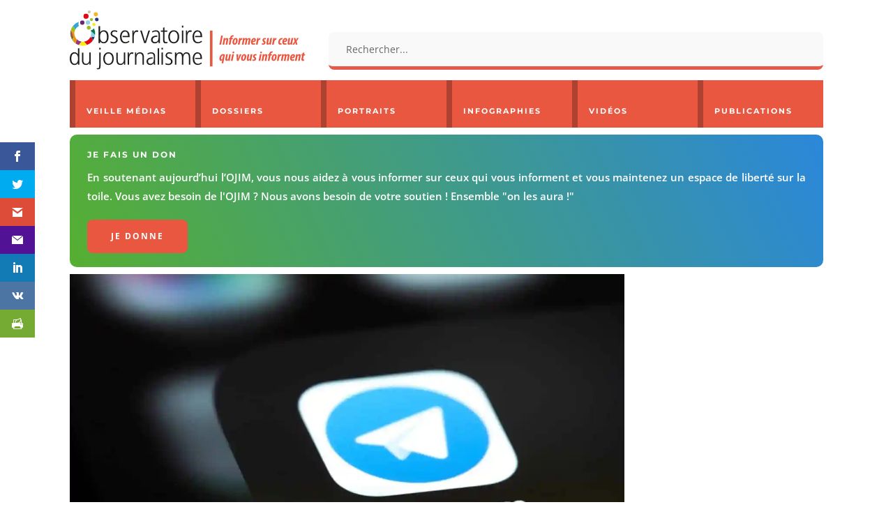

--- FILE ---
content_type: text/html; charset=utf-8
request_url: https://www.google.com/recaptcha/api2/anchor?ar=1&k=6Ld0IeMUAAAAAEQ6lnEoqhm8Al4uFQww88QwsmvI&co=aHR0cHM6Ly93d3cub2ppbS5mcjo0NDM.&hl=en&v=9TiwnJFHeuIw_s0wSd3fiKfN&size=invisible&anchor-ms=40000&execute-ms=30000&cb=d74nk8qxxopf
body_size: 47940
content:
<!DOCTYPE HTML><html dir="ltr" lang="en"><head><meta http-equiv="Content-Type" content="text/html; charset=UTF-8">
<meta http-equiv="X-UA-Compatible" content="IE=edge">
<title>reCAPTCHA</title>
<style type="text/css">
/* cyrillic-ext */
@font-face {
  font-family: 'Roboto';
  font-style: normal;
  font-weight: 400;
  font-stretch: 100%;
  src: url(//fonts.gstatic.com/s/roboto/v48/KFO7CnqEu92Fr1ME7kSn66aGLdTylUAMa3GUBHMdazTgWw.woff2) format('woff2');
  unicode-range: U+0460-052F, U+1C80-1C8A, U+20B4, U+2DE0-2DFF, U+A640-A69F, U+FE2E-FE2F;
}
/* cyrillic */
@font-face {
  font-family: 'Roboto';
  font-style: normal;
  font-weight: 400;
  font-stretch: 100%;
  src: url(//fonts.gstatic.com/s/roboto/v48/KFO7CnqEu92Fr1ME7kSn66aGLdTylUAMa3iUBHMdazTgWw.woff2) format('woff2');
  unicode-range: U+0301, U+0400-045F, U+0490-0491, U+04B0-04B1, U+2116;
}
/* greek-ext */
@font-face {
  font-family: 'Roboto';
  font-style: normal;
  font-weight: 400;
  font-stretch: 100%;
  src: url(//fonts.gstatic.com/s/roboto/v48/KFO7CnqEu92Fr1ME7kSn66aGLdTylUAMa3CUBHMdazTgWw.woff2) format('woff2');
  unicode-range: U+1F00-1FFF;
}
/* greek */
@font-face {
  font-family: 'Roboto';
  font-style: normal;
  font-weight: 400;
  font-stretch: 100%;
  src: url(//fonts.gstatic.com/s/roboto/v48/KFO7CnqEu92Fr1ME7kSn66aGLdTylUAMa3-UBHMdazTgWw.woff2) format('woff2');
  unicode-range: U+0370-0377, U+037A-037F, U+0384-038A, U+038C, U+038E-03A1, U+03A3-03FF;
}
/* math */
@font-face {
  font-family: 'Roboto';
  font-style: normal;
  font-weight: 400;
  font-stretch: 100%;
  src: url(//fonts.gstatic.com/s/roboto/v48/KFO7CnqEu92Fr1ME7kSn66aGLdTylUAMawCUBHMdazTgWw.woff2) format('woff2');
  unicode-range: U+0302-0303, U+0305, U+0307-0308, U+0310, U+0312, U+0315, U+031A, U+0326-0327, U+032C, U+032F-0330, U+0332-0333, U+0338, U+033A, U+0346, U+034D, U+0391-03A1, U+03A3-03A9, U+03B1-03C9, U+03D1, U+03D5-03D6, U+03F0-03F1, U+03F4-03F5, U+2016-2017, U+2034-2038, U+203C, U+2040, U+2043, U+2047, U+2050, U+2057, U+205F, U+2070-2071, U+2074-208E, U+2090-209C, U+20D0-20DC, U+20E1, U+20E5-20EF, U+2100-2112, U+2114-2115, U+2117-2121, U+2123-214F, U+2190, U+2192, U+2194-21AE, U+21B0-21E5, U+21F1-21F2, U+21F4-2211, U+2213-2214, U+2216-22FF, U+2308-230B, U+2310, U+2319, U+231C-2321, U+2336-237A, U+237C, U+2395, U+239B-23B7, U+23D0, U+23DC-23E1, U+2474-2475, U+25AF, U+25B3, U+25B7, U+25BD, U+25C1, U+25CA, U+25CC, U+25FB, U+266D-266F, U+27C0-27FF, U+2900-2AFF, U+2B0E-2B11, U+2B30-2B4C, U+2BFE, U+3030, U+FF5B, U+FF5D, U+1D400-1D7FF, U+1EE00-1EEFF;
}
/* symbols */
@font-face {
  font-family: 'Roboto';
  font-style: normal;
  font-weight: 400;
  font-stretch: 100%;
  src: url(//fonts.gstatic.com/s/roboto/v48/KFO7CnqEu92Fr1ME7kSn66aGLdTylUAMaxKUBHMdazTgWw.woff2) format('woff2');
  unicode-range: U+0001-000C, U+000E-001F, U+007F-009F, U+20DD-20E0, U+20E2-20E4, U+2150-218F, U+2190, U+2192, U+2194-2199, U+21AF, U+21E6-21F0, U+21F3, U+2218-2219, U+2299, U+22C4-22C6, U+2300-243F, U+2440-244A, U+2460-24FF, U+25A0-27BF, U+2800-28FF, U+2921-2922, U+2981, U+29BF, U+29EB, U+2B00-2BFF, U+4DC0-4DFF, U+FFF9-FFFB, U+10140-1018E, U+10190-1019C, U+101A0, U+101D0-101FD, U+102E0-102FB, U+10E60-10E7E, U+1D2C0-1D2D3, U+1D2E0-1D37F, U+1F000-1F0FF, U+1F100-1F1AD, U+1F1E6-1F1FF, U+1F30D-1F30F, U+1F315, U+1F31C, U+1F31E, U+1F320-1F32C, U+1F336, U+1F378, U+1F37D, U+1F382, U+1F393-1F39F, U+1F3A7-1F3A8, U+1F3AC-1F3AF, U+1F3C2, U+1F3C4-1F3C6, U+1F3CA-1F3CE, U+1F3D4-1F3E0, U+1F3ED, U+1F3F1-1F3F3, U+1F3F5-1F3F7, U+1F408, U+1F415, U+1F41F, U+1F426, U+1F43F, U+1F441-1F442, U+1F444, U+1F446-1F449, U+1F44C-1F44E, U+1F453, U+1F46A, U+1F47D, U+1F4A3, U+1F4B0, U+1F4B3, U+1F4B9, U+1F4BB, U+1F4BF, U+1F4C8-1F4CB, U+1F4D6, U+1F4DA, U+1F4DF, U+1F4E3-1F4E6, U+1F4EA-1F4ED, U+1F4F7, U+1F4F9-1F4FB, U+1F4FD-1F4FE, U+1F503, U+1F507-1F50B, U+1F50D, U+1F512-1F513, U+1F53E-1F54A, U+1F54F-1F5FA, U+1F610, U+1F650-1F67F, U+1F687, U+1F68D, U+1F691, U+1F694, U+1F698, U+1F6AD, U+1F6B2, U+1F6B9-1F6BA, U+1F6BC, U+1F6C6-1F6CF, U+1F6D3-1F6D7, U+1F6E0-1F6EA, U+1F6F0-1F6F3, U+1F6F7-1F6FC, U+1F700-1F7FF, U+1F800-1F80B, U+1F810-1F847, U+1F850-1F859, U+1F860-1F887, U+1F890-1F8AD, U+1F8B0-1F8BB, U+1F8C0-1F8C1, U+1F900-1F90B, U+1F93B, U+1F946, U+1F984, U+1F996, U+1F9E9, U+1FA00-1FA6F, U+1FA70-1FA7C, U+1FA80-1FA89, U+1FA8F-1FAC6, U+1FACE-1FADC, U+1FADF-1FAE9, U+1FAF0-1FAF8, U+1FB00-1FBFF;
}
/* vietnamese */
@font-face {
  font-family: 'Roboto';
  font-style: normal;
  font-weight: 400;
  font-stretch: 100%;
  src: url(//fonts.gstatic.com/s/roboto/v48/KFO7CnqEu92Fr1ME7kSn66aGLdTylUAMa3OUBHMdazTgWw.woff2) format('woff2');
  unicode-range: U+0102-0103, U+0110-0111, U+0128-0129, U+0168-0169, U+01A0-01A1, U+01AF-01B0, U+0300-0301, U+0303-0304, U+0308-0309, U+0323, U+0329, U+1EA0-1EF9, U+20AB;
}
/* latin-ext */
@font-face {
  font-family: 'Roboto';
  font-style: normal;
  font-weight: 400;
  font-stretch: 100%;
  src: url(//fonts.gstatic.com/s/roboto/v48/KFO7CnqEu92Fr1ME7kSn66aGLdTylUAMa3KUBHMdazTgWw.woff2) format('woff2');
  unicode-range: U+0100-02BA, U+02BD-02C5, U+02C7-02CC, U+02CE-02D7, U+02DD-02FF, U+0304, U+0308, U+0329, U+1D00-1DBF, U+1E00-1E9F, U+1EF2-1EFF, U+2020, U+20A0-20AB, U+20AD-20C0, U+2113, U+2C60-2C7F, U+A720-A7FF;
}
/* latin */
@font-face {
  font-family: 'Roboto';
  font-style: normal;
  font-weight: 400;
  font-stretch: 100%;
  src: url(//fonts.gstatic.com/s/roboto/v48/KFO7CnqEu92Fr1ME7kSn66aGLdTylUAMa3yUBHMdazQ.woff2) format('woff2');
  unicode-range: U+0000-00FF, U+0131, U+0152-0153, U+02BB-02BC, U+02C6, U+02DA, U+02DC, U+0304, U+0308, U+0329, U+2000-206F, U+20AC, U+2122, U+2191, U+2193, U+2212, U+2215, U+FEFF, U+FFFD;
}
/* cyrillic-ext */
@font-face {
  font-family: 'Roboto';
  font-style: normal;
  font-weight: 500;
  font-stretch: 100%;
  src: url(//fonts.gstatic.com/s/roboto/v48/KFO7CnqEu92Fr1ME7kSn66aGLdTylUAMa3GUBHMdazTgWw.woff2) format('woff2');
  unicode-range: U+0460-052F, U+1C80-1C8A, U+20B4, U+2DE0-2DFF, U+A640-A69F, U+FE2E-FE2F;
}
/* cyrillic */
@font-face {
  font-family: 'Roboto';
  font-style: normal;
  font-weight: 500;
  font-stretch: 100%;
  src: url(//fonts.gstatic.com/s/roboto/v48/KFO7CnqEu92Fr1ME7kSn66aGLdTylUAMa3iUBHMdazTgWw.woff2) format('woff2');
  unicode-range: U+0301, U+0400-045F, U+0490-0491, U+04B0-04B1, U+2116;
}
/* greek-ext */
@font-face {
  font-family: 'Roboto';
  font-style: normal;
  font-weight: 500;
  font-stretch: 100%;
  src: url(//fonts.gstatic.com/s/roboto/v48/KFO7CnqEu92Fr1ME7kSn66aGLdTylUAMa3CUBHMdazTgWw.woff2) format('woff2');
  unicode-range: U+1F00-1FFF;
}
/* greek */
@font-face {
  font-family: 'Roboto';
  font-style: normal;
  font-weight: 500;
  font-stretch: 100%;
  src: url(//fonts.gstatic.com/s/roboto/v48/KFO7CnqEu92Fr1ME7kSn66aGLdTylUAMa3-UBHMdazTgWw.woff2) format('woff2');
  unicode-range: U+0370-0377, U+037A-037F, U+0384-038A, U+038C, U+038E-03A1, U+03A3-03FF;
}
/* math */
@font-face {
  font-family: 'Roboto';
  font-style: normal;
  font-weight: 500;
  font-stretch: 100%;
  src: url(//fonts.gstatic.com/s/roboto/v48/KFO7CnqEu92Fr1ME7kSn66aGLdTylUAMawCUBHMdazTgWw.woff2) format('woff2');
  unicode-range: U+0302-0303, U+0305, U+0307-0308, U+0310, U+0312, U+0315, U+031A, U+0326-0327, U+032C, U+032F-0330, U+0332-0333, U+0338, U+033A, U+0346, U+034D, U+0391-03A1, U+03A3-03A9, U+03B1-03C9, U+03D1, U+03D5-03D6, U+03F0-03F1, U+03F4-03F5, U+2016-2017, U+2034-2038, U+203C, U+2040, U+2043, U+2047, U+2050, U+2057, U+205F, U+2070-2071, U+2074-208E, U+2090-209C, U+20D0-20DC, U+20E1, U+20E5-20EF, U+2100-2112, U+2114-2115, U+2117-2121, U+2123-214F, U+2190, U+2192, U+2194-21AE, U+21B0-21E5, U+21F1-21F2, U+21F4-2211, U+2213-2214, U+2216-22FF, U+2308-230B, U+2310, U+2319, U+231C-2321, U+2336-237A, U+237C, U+2395, U+239B-23B7, U+23D0, U+23DC-23E1, U+2474-2475, U+25AF, U+25B3, U+25B7, U+25BD, U+25C1, U+25CA, U+25CC, U+25FB, U+266D-266F, U+27C0-27FF, U+2900-2AFF, U+2B0E-2B11, U+2B30-2B4C, U+2BFE, U+3030, U+FF5B, U+FF5D, U+1D400-1D7FF, U+1EE00-1EEFF;
}
/* symbols */
@font-face {
  font-family: 'Roboto';
  font-style: normal;
  font-weight: 500;
  font-stretch: 100%;
  src: url(//fonts.gstatic.com/s/roboto/v48/KFO7CnqEu92Fr1ME7kSn66aGLdTylUAMaxKUBHMdazTgWw.woff2) format('woff2');
  unicode-range: U+0001-000C, U+000E-001F, U+007F-009F, U+20DD-20E0, U+20E2-20E4, U+2150-218F, U+2190, U+2192, U+2194-2199, U+21AF, U+21E6-21F0, U+21F3, U+2218-2219, U+2299, U+22C4-22C6, U+2300-243F, U+2440-244A, U+2460-24FF, U+25A0-27BF, U+2800-28FF, U+2921-2922, U+2981, U+29BF, U+29EB, U+2B00-2BFF, U+4DC0-4DFF, U+FFF9-FFFB, U+10140-1018E, U+10190-1019C, U+101A0, U+101D0-101FD, U+102E0-102FB, U+10E60-10E7E, U+1D2C0-1D2D3, U+1D2E0-1D37F, U+1F000-1F0FF, U+1F100-1F1AD, U+1F1E6-1F1FF, U+1F30D-1F30F, U+1F315, U+1F31C, U+1F31E, U+1F320-1F32C, U+1F336, U+1F378, U+1F37D, U+1F382, U+1F393-1F39F, U+1F3A7-1F3A8, U+1F3AC-1F3AF, U+1F3C2, U+1F3C4-1F3C6, U+1F3CA-1F3CE, U+1F3D4-1F3E0, U+1F3ED, U+1F3F1-1F3F3, U+1F3F5-1F3F7, U+1F408, U+1F415, U+1F41F, U+1F426, U+1F43F, U+1F441-1F442, U+1F444, U+1F446-1F449, U+1F44C-1F44E, U+1F453, U+1F46A, U+1F47D, U+1F4A3, U+1F4B0, U+1F4B3, U+1F4B9, U+1F4BB, U+1F4BF, U+1F4C8-1F4CB, U+1F4D6, U+1F4DA, U+1F4DF, U+1F4E3-1F4E6, U+1F4EA-1F4ED, U+1F4F7, U+1F4F9-1F4FB, U+1F4FD-1F4FE, U+1F503, U+1F507-1F50B, U+1F50D, U+1F512-1F513, U+1F53E-1F54A, U+1F54F-1F5FA, U+1F610, U+1F650-1F67F, U+1F687, U+1F68D, U+1F691, U+1F694, U+1F698, U+1F6AD, U+1F6B2, U+1F6B9-1F6BA, U+1F6BC, U+1F6C6-1F6CF, U+1F6D3-1F6D7, U+1F6E0-1F6EA, U+1F6F0-1F6F3, U+1F6F7-1F6FC, U+1F700-1F7FF, U+1F800-1F80B, U+1F810-1F847, U+1F850-1F859, U+1F860-1F887, U+1F890-1F8AD, U+1F8B0-1F8BB, U+1F8C0-1F8C1, U+1F900-1F90B, U+1F93B, U+1F946, U+1F984, U+1F996, U+1F9E9, U+1FA00-1FA6F, U+1FA70-1FA7C, U+1FA80-1FA89, U+1FA8F-1FAC6, U+1FACE-1FADC, U+1FADF-1FAE9, U+1FAF0-1FAF8, U+1FB00-1FBFF;
}
/* vietnamese */
@font-face {
  font-family: 'Roboto';
  font-style: normal;
  font-weight: 500;
  font-stretch: 100%;
  src: url(//fonts.gstatic.com/s/roboto/v48/KFO7CnqEu92Fr1ME7kSn66aGLdTylUAMa3OUBHMdazTgWw.woff2) format('woff2');
  unicode-range: U+0102-0103, U+0110-0111, U+0128-0129, U+0168-0169, U+01A0-01A1, U+01AF-01B0, U+0300-0301, U+0303-0304, U+0308-0309, U+0323, U+0329, U+1EA0-1EF9, U+20AB;
}
/* latin-ext */
@font-face {
  font-family: 'Roboto';
  font-style: normal;
  font-weight: 500;
  font-stretch: 100%;
  src: url(//fonts.gstatic.com/s/roboto/v48/KFO7CnqEu92Fr1ME7kSn66aGLdTylUAMa3KUBHMdazTgWw.woff2) format('woff2');
  unicode-range: U+0100-02BA, U+02BD-02C5, U+02C7-02CC, U+02CE-02D7, U+02DD-02FF, U+0304, U+0308, U+0329, U+1D00-1DBF, U+1E00-1E9F, U+1EF2-1EFF, U+2020, U+20A0-20AB, U+20AD-20C0, U+2113, U+2C60-2C7F, U+A720-A7FF;
}
/* latin */
@font-face {
  font-family: 'Roboto';
  font-style: normal;
  font-weight: 500;
  font-stretch: 100%;
  src: url(//fonts.gstatic.com/s/roboto/v48/KFO7CnqEu92Fr1ME7kSn66aGLdTylUAMa3yUBHMdazQ.woff2) format('woff2');
  unicode-range: U+0000-00FF, U+0131, U+0152-0153, U+02BB-02BC, U+02C6, U+02DA, U+02DC, U+0304, U+0308, U+0329, U+2000-206F, U+20AC, U+2122, U+2191, U+2193, U+2212, U+2215, U+FEFF, U+FFFD;
}
/* cyrillic-ext */
@font-face {
  font-family: 'Roboto';
  font-style: normal;
  font-weight: 900;
  font-stretch: 100%;
  src: url(//fonts.gstatic.com/s/roboto/v48/KFO7CnqEu92Fr1ME7kSn66aGLdTylUAMa3GUBHMdazTgWw.woff2) format('woff2');
  unicode-range: U+0460-052F, U+1C80-1C8A, U+20B4, U+2DE0-2DFF, U+A640-A69F, U+FE2E-FE2F;
}
/* cyrillic */
@font-face {
  font-family: 'Roboto';
  font-style: normal;
  font-weight: 900;
  font-stretch: 100%;
  src: url(//fonts.gstatic.com/s/roboto/v48/KFO7CnqEu92Fr1ME7kSn66aGLdTylUAMa3iUBHMdazTgWw.woff2) format('woff2');
  unicode-range: U+0301, U+0400-045F, U+0490-0491, U+04B0-04B1, U+2116;
}
/* greek-ext */
@font-face {
  font-family: 'Roboto';
  font-style: normal;
  font-weight: 900;
  font-stretch: 100%;
  src: url(//fonts.gstatic.com/s/roboto/v48/KFO7CnqEu92Fr1ME7kSn66aGLdTylUAMa3CUBHMdazTgWw.woff2) format('woff2');
  unicode-range: U+1F00-1FFF;
}
/* greek */
@font-face {
  font-family: 'Roboto';
  font-style: normal;
  font-weight: 900;
  font-stretch: 100%;
  src: url(//fonts.gstatic.com/s/roboto/v48/KFO7CnqEu92Fr1ME7kSn66aGLdTylUAMa3-UBHMdazTgWw.woff2) format('woff2');
  unicode-range: U+0370-0377, U+037A-037F, U+0384-038A, U+038C, U+038E-03A1, U+03A3-03FF;
}
/* math */
@font-face {
  font-family: 'Roboto';
  font-style: normal;
  font-weight: 900;
  font-stretch: 100%;
  src: url(//fonts.gstatic.com/s/roboto/v48/KFO7CnqEu92Fr1ME7kSn66aGLdTylUAMawCUBHMdazTgWw.woff2) format('woff2');
  unicode-range: U+0302-0303, U+0305, U+0307-0308, U+0310, U+0312, U+0315, U+031A, U+0326-0327, U+032C, U+032F-0330, U+0332-0333, U+0338, U+033A, U+0346, U+034D, U+0391-03A1, U+03A3-03A9, U+03B1-03C9, U+03D1, U+03D5-03D6, U+03F0-03F1, U+03F4-03F5, U+2016-2017, U+2034-2038, U+203C, U+2040, U+2043, U+2047, U+2050, U+2057, U+205F, U+2070-2071, U+2074-208E, U+2090-209C, U+20D0-20DC, U+20E1, U+20E5-20EF, U+2100-2112, U+2114-2115, U+2117-2121, U+2123-214F, U+2190, U+2192, U+2194-21AE, U+21B0-21E5, U+21F1-21F2, U+21F4-2211, U+2213-2214, U+2216-22FF, U+2308-230B, U+2310, U+2319, U+231C-2321, U+2336-237A, U+237C, U+2395, U+239B-23B7, U+23D0, U+23DC-23E1, U+2474-2475, U+25AF, U+25B3, U+25B7, U+25BD, U+25C1, U+25CA, U+25CC, U+25FB, U+266D-266F, U+27C0-27FF, U+2900-2AFF, U+2B0E-2B11, U+2B30-2B4C, U+2BFE, U+3030, U+FF5B, U+FF5D, U+1D400-1D7FF, U+1EE00-1EEFF;
}
/* symbols */
@font-face {
  font-family: 'Roboto';
  font-style: normal;
  font-weight: 900;
  font-stretch: 100%;
  src: url(//fonts.gstatic.com/s/roboto/v48/KFO7CnqEu92Fr1ME7kSn66aGLdTylUAMaxKUBHMdazTgWw.woff2) format('woff2');
  unicode-range: U+0001-000C, U+000E-001F, U+007F-009F, U+20DD-20E0, U+20E2-20E4, U+2150-218F, U+2190, U+2192, U+2194-2199, U+21AF, U+21E6-21F0, U+21F3, U+2218-2219, U+2299, U+22C4-22C6, U+2300-243F, U+2440-244A, U+2460-24FF, U+25A0-27BF, U+2800-28FF, U+2921-2922, U+2981, U+29BF, U+29EB, U+2B00-2BFF, U+4DC0-4DFF, U+FFF9-FFFB, U+10140-1018E, U+10190-1019C, U+101A0, U+101D0-101FD, U+102E0-102FB, U+10E60-10E7E, U+1D2C0-1D2D3, U+1D2E0-1D37F, U+1F000-1F0FF, U+1F100-1F1AD, U+1F1E6-1F1FF, U+1F30D-1F30F, U+1F315, U+1F31C, U+1F31E, U+1F320-1F32C, U+1F336, U+1F378, U+1F37D, U+1F382, U+1F393-1F39F, U+1F3A7-1F3A8, U+1F3AC-1F3AF, U+1F3C2, U+1F3C4-1F3C6, U+1F3CA-1F3CE, U+1F3D4-1F3E0, U+1F3ED, U+1F3F1-1F3F3, U+1F3F5-1F3F7, U+1F408, U+1F415, U+1F41F, U+1F426, U+1F43F, U+1F441-1F442, U+1F444, U+1F446-1F449, U+1F44C-1F44E, U+1F453, U+1F46A, U+1F47D, U+1F4A3, U+1F4B0, U+1F4B3, U+1F4B9, U+1F4BB, U+1F4BF, U+1F4C8-1F4CB, U+1F4D6, U+1F4DA, U+1F4DF, U+1F4E3-1F4E6, U+1F4EA-1F4ED, U+1F4F7, U+1F4F9-1F4FB, U+1F4FD-1F4FE, U+1F503, U+1F507-1F50B, U+1F50D, U+1F512-1F513, U+1F53E-1F54A, U+1F54F-1F5FA, U+1F610, U+1F650-1F67F, U+1F687, U+1F68D, U+1F691, U+1F694, U+1F698, U+1F6AD, U+1F6B2, U+1F6B9-1F6BA, U+1F6BC, U+1F6C6-1F6CF, U+1F6D3-1F6D7, U+1F6E0-1F6EA, U+1F6F0-1F6F3, U+1F6F7-1F6FC, U+1F700-1F7FF, U+1F800-1F80B, U+1F810-1F847, U+1F850-1F859, U+1F860-1F887, U+1F890-1F8AD, U+1F8B0-1F8BB, U+1F8C0-1F8C1, U+1F900-1F90B, U+1F93B, U+1F946, U+1F984, U+1F996, U+1F9E9, U+1FA00-1FA6F, U+1FA70-1FA7C, U+1FA80-1FA89, U+1FA8F-1FAC6, U+1FACE-1FADC, U+1FADF-1FAE9, U+1FAF0-1FAF8, U+1FB00-1FBFF;
}
/* vietnamese */
@font-face {
  font-family: 'Roboto';
  font-style: normal;
  font-weight: 900;
  font-stretch: 100%;
  src: url(//fonts.gstatic.com/s/roboto/v48/KFO7CnqEu92Fr1ME7kSn66aGLdTylUAMa3OUBHMdazTgWw.woff2) format('woff2');
  unicode-range: U+0102-0103, U+0110-0111, U+0128-0129, U+0168-0169, U+01A0-01A1, U+01AF-01B0, U+0300-0301, U+0303-0304, U+0308-0309, U+0323, U+0329, U+1EA0-1EF9, U+20AB;
}
/* latin-ext */
@font-face {
  font-family: 'Roboto';
  font-style: normal;
  font-weight: 900;
  font-stretch: 100%;
  src: url(//fonts.gstatic.com/s/roboto/v48/KFO7CnqEu92Fr1ME7kSn66aGLdTylUAMa3KUBHMdazTgWw.woff2) format('woff2');
  unicode-range: U+0100-02BA, U+02BD-02C5, U+02C7-02CC, U+02CE-02D7, U+02DD-02FF, U+0304, U+0308, U+0329, U+1D00-1DBF, U+1E00-1E9F, U+1EF2-1EFF, U+2020, U+20A0-20AB, U+20AD-20C0, U+2113, U+2C60-2C7F, U+A720-A7FF;
}
/* latin */
@font-face {
  font-family: 'Roboto';
  font-style: normal;
  font-weight: 900;
  font-stretch: 100%;
  src: url(//fonts.gstatic.com/s/roboto/v48/KFO7CnqEu92Fr1ME7kSn66aGLdTylUAMa3yUBHMdazQ.woff2) format('woff2');
  unicode-range: U+0000-00FF, U+0131, U+0152-0153, U+02BB-02BC, U+02C6, U+02DA, U+02DC, U+0304, U+0308, U+0329, U+2000-206F, U+20AC, U+2122, U+2191, U+2193, U+2212, U+2215, U+FEFF, U+FFFD;
}

</style>
<link rel="stylesheet" type="text/css" href="https://www.gstatic.com/recaptcha/releases/9TiwnJFHeuIw_s0wSd3fiKfN/styles__ltr.css">
<script nonce="kI7uAs9iQHUe5Y5JHp5zBA" type="text/javascript">window['__recaptcha_api'] = 'https://www.google.com/recaptcha/api2/';</script>
<script type="text/javascript" src="https://www.gstatic.com/recaptcha/releases/9TiwnJFHeuIw_s0wSd3fiKfN/recaptcha__en.js" nonce="kI7uAs9iQHUe5Y5JHp5zBA">
      
    </script></head>
<body><div id="rc-anchor-alert" class="rc-anchor-alert"></div>
<input type="hidden" id="recaptcha-token" value="[base64]">
<script type="text/javascript" nonce="kI7uAs9iQHUe5Y5JHp5zBA">
      recaptcha.anchor.Main.init("[\x22ainput\x22,[\x22bgdata\x22,\x22\x22,\[base64]/[base64]/bmV3IFpbdF0obVswXSk6Sz09Mj9uZXcgWlt0XShtWzBdLG1bMV0pOks9PTM/bmV3IFpbdF0obVswXSxtWzFdLG1bMl0pOks9PTQ/[base64]/[base64]/[base64]/[base64]/[base64]/[base64]/[base64]/[base64]/[base64]/[base64]/[base64]/[base64]/[base64]/[base64]\\u003d\\u003d\x22,\[base64]\\u003d\\u003d\x22,\x22wrfCqsO2w6vCg8KQw6PCjMKgeVjDucOLwrHDgMO7HF0zw5Z1DBZTAsO7LMOOT8K/[base64]/DqMKqwpXCkcOlOSjCvMKDw6/DjmYFwrDCsWHDn8OgQcKHwrLChsKqZz/Dk1PCucKyLcKmwrzCqERow6LCs8ODw4lrD8KzH1/CusKAVUN7w6TCrgZIZ8OawoFWRMKOw6ZYwqsXw5YSwpIdasKvw67CuMKPwrrDuMKfME3DknbDjUHCowVRwqDCsyk6acKyw4t6bcKADT8pIQRSBMOYwqLDmsK2w53CpcKwWsOUFX0xPcKseHscwr/DnsOcw73CgMOnw7w5w5pfJsOmwofDjgnDuU0Qw7Fcw61RwqvCsUUeAXdrwp5Vw4rCgcKEZUAcaMO2w4g6BGB7woVhw5U9CUk2wr7Cjk/Dp3YQV8KGTT3CqsO1OGpiPn/DqcOKwqvCnyAUXsOHw7rCtzF2MUnDqwPDi28rwpx5MsKRw5vClcKLCSkIw5LCoyrCngN0wpsbw4LCulcqfhc8wpbCgMK4JsKoEjfCtH7DjsKowqTDpn5LcsKudXzDqS7CqcO9wqtaWD/[base64]/CqcK1UgrDvcO6wqbCvS04ZMO+ZcOUw64zd8Oxw7HCtB0Ow5DChsOOMQfDrRzCmcK3w5XDnjjDolUsXcKEKC7DqETCqsOaw5QufcKIShsmScKDw63ChyLDtMKMGMOUw43Ds8Kfwosddi/CoHLDrz4Rw6hxwq7DgMKHw4nCpcK+w6vDthh+YMK0Z0QVVFrDqXYmwoXDtWjCrlLCi8ODwoByw4kMGMKGdMO0UsK8w7lcUg7DnsKSw7FLSMO0YwDCusK7wo7DoMOmbDrCpjQ/[base64]/[base64]/Dh8OLFVHDq8OlwrvDsMO6HzAXwqXDihLDg8O/w7Nrw7wZEsK3GMK0dMK4HTrDmU/[base64]/wofDiMK1VsK9wp3Drj/Diy7CsQAVw73CiXrDnSXDr8O4bngOwo/DnTbDvA7Cj8K2bhw5XMK1w5pqAT7DusKVw7zCicK+cMOtwrMUbi8vZRTCihrCg8O6G8KZWXLCkkdzSsKrwrlFw5EsworCkMOnwrPCgMK0PsO2Sz/DgsOuwrzCjnJhwr0WScKqw7hXAcO8P0rCq0vCvTBZKMKUcHbDtMK6w6nCpwvDm3/CvsKwRHNPwqnCnSzCnXrCgRZNBsKlbcOfIUPDmcKGwo3DgcKgcy7DjnRkP8OLSMOQwpZNwq/[base64]/Cq1dJw6gswrYMwrnDoFHDjWDCoy7DqGrDkgDCozggVkApwrjCjgnDuMKPUSw6DCnDocOibA/Dsn/DsBfCusKZw6jDjMKKakfDkREuw7IZwqVtwpJTw7l6SMKPFWJbJlDCgsKGw7Jlw4UwE8KUwohfwqTCsUXCncKVKsKHw5nCocOpCsKKw47ClMOqcsOuR8KJw5DDk8Ohwpwjw6YMwonDmmA/wo/[base64]/DjhbDjV1JWcKxwqk+w6kPKjllwojDhsKKPcOVU8KtwqFkwrfDvzzDicKmey/[base64]/CvcKWw4Axw5JjwqjDqcODKcKmU8K3BCHCi0zDs8OpQywkH0xqw7pyOVHDksKqf8Ouwq3Du3bCosKFwr/DocKUwo3DuQrDl8KwTHjCnMKGwoLDgMKPw7LDu8ObOBPCnF7ClMOJwo/Cs8OmR8K0w7DDl0YyDCUYUsOKIBB3KcKtCMOHDG5dwqfCh8O8R8KkWU8ewp3DmWkNwo8yIMKpwo7CuW9yw5N/DsOyw6PCq8OEwo/CrsOVP8ObYz5mUiHDvMKlwrkkwq8wZmUBw5zDs1bDpMK4w7HCrsOKwqjDmsO4w4wmBMKKVB3DqlHDlsOkw5toPcKCPVfCuSnDgMOiw4nDlcKAVRzCisKOSx7CoHUSbMOAwrfCvsKEw5QAZ2V+QnbCgMKHw4g4DcO9PF/DgsO/bE7CgcO0w7FAasOYG8KwW8KvOMOVwoR6wozCtipVwqBNw5vDugtYwojCqWQRwo7Dv3hcKsKAwq8+w53DkUzCumsKwqHDmMK6w4/DhsKyw5RbQ1Z/VF/Csjp8e8KZZVjDqMKcTSlbIcOrwoUaAwUDd8Ouw6LDsgfDoMOJSMOaasOxIsK/w7RcTAsWTwgbcB5pwq/DsWc9FS9ww490w5sHw4HCiDsCa2dXNT/DhMKywpkcDjACL8KRwrbDrBrCqsOOBmTCuBgcCWRhwozCnFc+wo8zOk/CtsKhw4DCn0vCjlrDiy8fwrHDkMKFw4piw4B4TBfCusKbw4/CjMO1ecOMXcOrw4RXwosGUV/ClcK3wpTChjUPRnjCr8K7fsKqw6cLwqrCplZcK8OUP8KsPEzChGkRE2LDr1TDocO5w4YCa8KxB8K8w495RsKJL8O+wrzCjnnCiMKsw4slZMOwSDY1P8Ohw4zCkcOaw77CgHZ9w6JDwrPCj3UAKSl8w4nCmyrDm18KNmQKKEp3w5PDuyNXHiF/[base64]/[base64]/[base64]/[base64]/CpgkDwqbClUTDk3DDh2vCkF8Iw4zDqsKnOcKmwqduTCUlwofCqsOwN0LCvG5WwoYTw6h6bcK6ektxUsK0K3rDrDFTwosmwoXDiMOrIsKwGMOmwrtcwqjCtsKVQsK5DcKYQ8K/F18kwoDDvcKNKgXCnGTDosKAUV0DcWkrAwfDn8O+OMOHw6lLEMKmw6BNGHzCmX3CrXLCsWHCvcOzSQTDvMOYQ8KOw6AgQ8KlLhXChsKJNiQKWcKjOR5Xw4lpeMKRfy/DpMOJwqvChC14WcKURgo8wqclwqvCisOBAsKhXsOKwrhVwpzDl8Kow6LDu3ECJMO4wr0Yw6bDkQIxw63DpGHClsKNwpFnwrPCnxXCrDBPw6EpSMKhw5/DkkXDgsKfw6nDr8Kdw4ROEMO+wq1iDMKdcsOybcKJwo3DqCZew5ELVUUDVG41XG7DhcK3HlvDt8KrfMK0w7rCnQXCjcK+ezsnQ8OEWD8bb8KeKxPDthoYd8KRwo/[base64]/ChCnCpMOTw4jDkExwATnDkDzDt8KBwoZfw4LCgXBfwrLDi20Fw4TDgWwaMcKcY8KHEMKDwrR/w6/[base64]/w4I7w44cc8OuTxjDvcKyw4Y/ccKteMKieV7Dk8K0LAQDw7gBw73CgMK8YHDCu8OXS8OFZsKHU8KqZ8KjOMOfw4zCtghXw4t7dMOyEMKdw41EwoJObMKgZsKeSMKsDMK6w6p6JUXCvXPDicOPwp/CtsOTW8Kvw5fDgcKtw5gkMsKRN8K8w6sewqcsw656wo4jwr7DqMOBw47Cjn1Xb8KKDsKmw61CwrDCpsKWwpY5CiBnw47DjWpVCSDCrGQoEMKrwqERwqjCiVBXw6XDrG/DtcOtwpTDrcOrw5PCucKpwqhXW8K7DQrChMOiGcK/UcKCwpwnwpPDvCt5w7PDlGpxw4DDuVNXVjXDu1DChsKkwqTDtcOVw5seEy8Pw47Cr8KiIMK7w7dYwp/CnsK9w7/Dr8KPKcO2wqTCuhkgwoZCY1A3w5ogBsOMBBsOw58xwoDDrW4Fw7bDmsKTASt9URnDvXbCjsO9w6TDjMKdwp5nXlNmwpXDlh3CrcKwBntywovCt8KPw506bHgaw5LDmUPCkMKRwosnS8K1W8KIwo7DhFzDicOqwplwwpZmAcOewoI8Z8KKw4fCk8O/[base64]/DmcK2JkJIwo/CpcKlDMKBNmnDoFzCkcOTw6ApB1fDhVfCqMOjwpvCgmQSf8OVw74nw6ZvwrEtfgZnIB5cw6PDuAMEIcKgwoJ6wodKwpjCu8KCw5fCjFUfw4gPwpYTQk1TwoFzwpwEwoDDlAtVw5XDu8O/w6dcasOQG8OCwp8Twr3CriHDt8KSw57DqcK7wpItTsOmwqIha8OawqXDuMKVw4dYUsK/w7BqwqfCq3DCrMOEwpQSPsOiUyVvwr/CmcO9CsKlSwRybMOlw7p9U8KGdsKKw68BCT0RbcOiQMOJwrV5GsOVWMOow7x4w7DDmzLDlMOkw4vDi1TCrMOhX1vCnsOhC8OxHMKkw5zDnRRaEsKbwqLDrcKfLcOkwpAhw77Cn0t/[base64]/XR5cwp/CjcKawqzDrAt8Y0/CrRJ3CMKPS3nCsVzCrnXDosKIJsOjw7fCrcKIbsOHcxnDlcOywpsmwrMoPsKmwp3DgGLCqcO4TwFOw5NBwrLCjhTDlSjCoCokwr1QZRrCkMOmwqbDhMOISMOawpTCkwjDtgxYTQTCiBULd2pkwp3Ck8O0F8K0w6oow6/Ch1/CjMOwB2LCm8OAwpPCkGQ6w4xPwo/Ct23CisOtwrEawr4GDAfCigfCiMKew7USw7HCtcKnw7nCoMKrCAw4wrvDij43IWXCg8KODsOkEsKkwqRwZMKfJ8Kewq0yaktdG1x1w5vDrCLCiz4HUMKiTlPClsKROF7CvsKjbcOuw4NKHUHChSd0XRDDuURWwqBLwp/DmEgCwpAbPMKCX1sxT8OJw6pSwoFaCkpVHMOKw7kNasKLecK3V8O+agnCm8K4wrJyw5DDn8KCw43Dl8OtETnDksK5McKjH8KPGiHDmRvDr8Kmw7PDo8Oyw4lIwrvDo8ORw4XCgsOmRjxoSsK+woVuwpPDniZ6fG/DnkwRF8OBw4bDtMKFw4k5RsKuBcOcdcOGw6XCrgBrHsOcw4/DglrDnMOOWz0uwqbDjA8hAMOOJk7Cq8Klw4Y7wot4wpDDhgB+w4vDhcOyw5zDnkNwwrfDoMOCGUFCw5rCrcKPdcKawpRnRE55w683wr7DjisHwojCmXFUWCPDuQ/Ctj3DncKlJ8O8woUUcCjClz/[base64]/DtzfDg8KIwr1mwodMTjzCmsOlIwF6R2dgCmPDi2tCw5LDpcOUEcOhUcKaYSgkw4Q4wofDisOSwrl4FsOkwrxnUcOGw7whw48wADAEw5DCj8OPwqDCtMK/XMOHw5cPw5fDp8Owwq88woUxwrfDjX4gclzDpMKFX8K7w6loZMOxWsKSTi7DtMOAE1IEwq/Dj8KmI8O/[base64]/[base64]/DvjDClFzDksOawp10wpLCvsOZD39sfsOdwp3DtG/CihrCkBLDqsKuZRNFRWYOWlZDw7IVw7VKwqbCn8Kow5Npw5rCi0HChWTCrD02A8OpFSdTQcKgKMKzwqvDksOFdm9+w4/DpMKzwrBew6nDp8KGRHnDmMKrbxjDnkk3wqYXZsKyeVRgwqcmwosqwo3DvS3CpyFww77Dg8KKw4sMcsOGwo/DvsK2wpzDvFXCgzRUTzvCgsOkIiUMwrt9wr8Bw7XDgSdOIMKLYiAYQGPCv8OWwoPDlEFmwqkAFV0sPDJCw6FyC28+w4gIwqsnXzYZwoXDn8Kjw7XDmMK4wottSMOTwqTCnsK7DRPDqQTCv8OLB8OpacOLw7LCl8KtWRpuWl/Ck08jHMO8KMKSQkgceHo4wo90wpvCqcK9XjkuMsKtwqvDhsKZM8O6wpvCnMK7GUXDg3Zbw48sL2Fqw5pew4rDo8KbI8KTfgIFRMK3wpA2ZXgTeWHDksOgw6EDw5TCiijDmRFIN1UjwqN4wrXCscOnw5gSwprCqh/Cr8O7d8K7w7rDicKtURvDoSvDpcOrwq8wSCYxw7kKwrBaw6TCl0PDkSEfJ8OEfxZQwrLDnjLCnsOsI8K4DMOuEsK7w5XCjcOOw6BMOQxbwpXDhsOVw6/Dt8KFw6Q9bMKPTMOMw7B5wovDrn7CuMOAw57CgELDpXtSGzLDncOIw702w47DvWbCjcOqXsKTGcKaw5fDr8OFw7xHwpjCoBbDrsKww7LCqE/CgsOACsODFsOgQi3CscKeRsKZFElYwoJuw7vDolPDs8Kcw4BUwqQEcUptw63DisOtw6/[base64]/Dn0HCr8KcHcK+FTQdw4DDg8KfwrnDliVaw4rDu8KHw6ozSMOpB8OSeMO/[base64]/[base64]/CjsO/w4nClmvCnsK9VsKAwrPDr8KyU8Klw7XCj2vCm8OADGHCu3ULScO/[base64]/wo7Dtx7Cuw/DgsOiDsOoTsOoGnxKw7lLwqIKwqnDqClrMwpjwphOK8K7AlwAwr3CkXoEEBnCscOzYcOTwrRDw6rCqcOMe8O7w6TCo8KRbi3DtsKXbMOEw5nDqXxgwrgYw6nCs8KcSFUPwoXDjR0gw5PDmkPCk0d6akjCmMORw4PCl20Ow43Ch8KPcmdew6/[base64]/DnDHDsW/CvsKPw5fCtFMkUVYmaHEDIcKhbsKXw6DCjE3Domczw4fCv2dOE2LDvyHCj8OXwobCqTVDcMObw6pTw5ptwr3CvsKMw5wzfsOBDQA7wp1Rw6fCjcKVeSsfGyUcwppkwqMEwo7Dn2jCqMKzwpQsLMOCwrTChk7CsCjDtcKSWQjDnjdeLxzDtsKdRSYBZl/DvsOCZS5lTcOfw6tIGMOmw7/CjxXDnW5/[base64]/DicKtwqpafk9EwrDDgSfDoxNDw4DCiRvDqRYCw5PDhw3DkFIBw4XDvBTDgcOTdcKudcK4wq3DtCnCkcO5HcO+ZV1OwqzDvUbCk8KMwr/DsMOHTcOpwovDrF1ASsKtwpjDisKfVcOIw7vCtsONQcK9wrVcw5pSdRA7fMOKPMK9wpEowrEYw4Q9VlFTe2rDlBTCpsKtw5Udw7kWw5rDpmIBJXTCjAAZP8OSDFpVWsKOGcKIwr7Dn8OJw4bDhk8MZcOXwqjDgcK1YC/CjWgVwqbDm8O1H8KSKRFkw5fDtD1hQSZcwqskw4QBbcOoScKpRQnDvMK5I3jDtcOyXXbDucOwST13K2o/[base64]/w5tlX0oIw5rCpjnDgBpMbMOcw4dIOGclwrbCocOAF2/DqjYzfiVNFMKyYsOTw7/DhsOyw4kjB8OXw7fDqcOHwrorMkkvS8Kfw5Z2RcKCHAjCpX/DvUYLVcOOw53CkFwRNnwZwqfDmVwdwr7DmFI0a3UjFcOVRhlqw6vCqT/CusKhfcO6w6vCn2MRwrlLeTMPCyDCg8OEw7lYwrzDrcKdJVlhf8KEZFvCvzXCrMK9YUVjFU/CgMO7GwIsIzAPw74uw6bDljrCk8O5B8OlRVjDsMODMyLDhcKfXCs9w4zCn1vDj8OZw77DmcKVwos/w6jDusKMci/Dkg3Di30swoFwwrDCszRCw6/CqyLCrz5Gw5TCiD0ZLcKPw5/CkTnDuWJCwqEpw53CusKSw4NEE34uEMK3G8KFJ8OTwqYFw6jCo8Kow7k4BhgHN8K5FSgaOH5vw4TDlTbDqmdLdwcnw4zChxhWw7zCjkQaw6TDmnnDpMKMJ8KnD1AXw7/[base64]/w4jDnR/CqUrDoMKabMK5wpvCmcKSMcKVw4DCtFFRwoUVM8KPw6pKwp9RwonCtsKXNcKtw7hMwr8aYRXDg8Kqwr3DrjJdwojDu8OgTcOewoQdw5rDg27DlsO3w6zDvcOEcgTDqCrCi8Obw5pgw7XDmcKDwqITw5cQVCLDlWHCuADCj8ORHcK1w7ALHhXDjsOtwqJTPD/DncKLw7nDsC/CgMOlw77DqMOHa0pfS8KIKwrCtsOiw5o0K8K4wot7wpskw5TCjMOFKTTCvsK1XAgwGMOhw7Z5PVsvMwDCugTDu1wywqRMwr5rFQ4xGsOWwqslET3CglLDjnYzwpJbfz/[base64]/[base64]/Co1pWw69zw63Ch2UFSsOeIEBzwr4lRMOfwpvDnHjCuHrDnhjCmcOkwpHDhcKmW8O7IBwyw5JmJVRLS8KgeGvCkcOYO8KLw7BCAT/DkWI8Y2LCgsK8w5YaF8KbV3UKw6RxwrtRwqVOw5rDjEXCv8KBehVlWMKDY8OYR8OHbW5/w7/Dl34twownAg3DjMOUwrNnBhZPwoF7wrDChMKWfMK6XRYcRVHCpcKGVcO9ZMOuWlcnCn7DsMK6T8OnwoTDkTTDpG5lZXrDnBc/RnwSw6HDkzvDizzCqXHDnsOgwpnDuMOHGcOYCcKswo1ma3JFYMKyw4zCpcOwbMOCNRZQNcOUwqUcw4LCsWpYworCrMKxwpcuwrJNw5LCmjfDpGzDhVjDqcKRWsKRSjhlwqPDuHrDmDkrbEXCrj7CicOUwr3CqcO/QmREwqzDrMK1K2fCosO6w6t/w4FJd8KFNsOXHcKEwqB8ZMO4w5xYw57DqkV+EBBvCsKlw6NpKsOyYxQ7EXwAD8KkScObwockw5EewpJtWcO0EsK0GcOzCFjCmCAaw7hgw7XDr8Kjbz4UcMKhwrJrLUfDuy3Clz7DmmNzMAPDqHsuVMK8dMKcQlTCqMOnwo/CnXTDpMOtw7tsRTVNwr1bw77CozNQw6zDgQQMcSXCs8KPBxJ9w7VzwpI5w4/CvCx8wo/[base64]/w6gUw5QoATdgwos2wrRNQhrCmwtbHsOODcOTccK4wp0Vw7pSwpbChkQpSGfDnXI9w4pPIwhQGMKBw43DqQQXf1/ChkLCvsOaZ8Oow7nDqMOlTT8gTSFWLA7Di3LCqGrDixxCw55Uw5EvwoBcUzUwL8KsIRF0w7YeHSDCkcO2KmnCosKXdcK0csOqwoHCuMKkw5Ikw6JlwooZW8OBc8K9w6LDjsOUwoo5BsKTw61OwqLCjsOpMcOywqNPwoYVVyhPWRkRw5/DtsKyU8K7woU8w6LDmMOdOMOzw6fDjmbClQ/[base64]/[base64]/[base64]/[base64]/Conw7w559w6Mcw6glwrjDuDrDnEfDksO6wrzCv0s1wqbCu8OOK2w8wpLDpUHDkzLDsGTDrXVjwo0Mw5cUw7M3CTtoBCFZIcOsWcOrwokUwpzCo3lFExYSw7HCtcO4L8O5WEgFwqbDkMK4w53Dh8Kvwqgrw7rDtsObJ8Khw67CicOhcwd6w4XCkHXCpT3CpGrCgj/CsjHCrXUaU0EXwpZhwrrDhFVCwo3CkcOxwpbDicOQwr1ZwpIAHcOfwrB2BXkpw5JSNMOrwqdIw7FFFCM7w4Q+JjvDocONER54wpvCpTLDnMKUwrXCjMKSwp7CmMKoNcKMBsKywokKdQJZH3/CosKLY8KIWsKPIsOzwqnDtibCqDjDqF4BalRCQ8KFeBDDsArDlkzChMOCN8O4c8O4wqIdCFjDusOBwpvDr8KQPsOowrAPw4rCgF3Cm1wBL1hhw6vDtMOlw6rDncKmwpo5w4BmHMKXAwTCh8K1w6RpwpnCkG/[base64]/Ci8K/[base64]/J8KuwozDmG1SHi3Ds8KWBg/[base64]/DkhpydsOpB8KdQijDocOMwrbCohVkwqzDucK3CcOxJcKQYG0UwqzDisKnGMK/[base64]/ChsOyLHhEOBhyw5nCoADCjcKtwpx5w4PCisKpwqLCuMKvw5MKBzgiwrhUwqFXAhxXWsOzAQvCuBdqRcOEw788w4JuwqjCqSvCscK6IX/Dn8OXwrB7w4cTAMOvwq/CknZuAMKkwqxAXGLCqwlGw7zDtjzDqcOaGcOUL8KiN8Kdw7B4wprDo8OdB8ORwpDDrcO/WmdqwpcnwqfDpMOyRcOrw7howpvDmcK9wrwiXGzCkMKhUcOJOcKpQmJEw6hVclIHwqjDlcKHwoF/WsKICMOWbsKFw67DvnjCtWZ/wpjDmsOtw5fDvQfCtnYlw6ktQyLCi31pYMOtw4xQw6/Dp8KyPSomCMKXKcK3wpDDj8Ojw7TCr8O4dDPDn8OVYcKWw6vDsyLCi8KuHkJHwo8PwpHDrMKsw702KMKzdHTCkMK1w5fCmXbDjMORf8OAwq9bLxAsAV1lDDpFwprDscKyeX4ww6bCjx4kwp9iasKqw5/CnMKuw7HCtGA2ZycTVg5JUkQNw7rCmA4BCcOPw7ENw6jDuDkmVsOyJ8K0U8KHwoHDnsOZV01xfD7DoUkFN8OVBVPCoQIzwrLCrcOxEsKhwrnDgUvCvsOzwosTwqp9acK0w6HCl8Onw6FSw5zDk8KswrzCmSvDoD7CjUPCqsK7w6/DpzvCp8O3wr3DkMK0OGoaw7New5Bia8OCQwnDj8KsVA/Ds8OlB23CnD/DnMKTFsOHS1QUw4vCv0Q3wqoLwr8fw5XCgCzDmsOtTsKgw4JNahc5EMOiGMKBIWzCrV5Jw5wbYiVmw7LCq8OYb1/CpzfCgMKQHhPDl8ORaDFkTcOBw47CoBEAw7rCm8K+wp3Cr10aCMObSxRAdA8AwqEpS3wAacKSw7lgBVpYFnHDq8Krw5/Ch8KGw5VrWAkgwo/[base64]/JcKXFlAnK8Ofw4zDnArClcOCw6hkN8KdZlUSW8KVwqHChMOkZMOEw7cnB8O1wp0KUV/Dq3PCicOkw4lUH8Oxw5NrTCVDwoViC8OOQ8K1w7EdY8OrbhIzw4zCk8Odw6Zcw7TDrcKMCFPCmWbCmmkzAcOVwroTwqfDrHEAezkBbkx/woggf2tqDcOHOEk4GlDCmsKTEMORwrzCicOtwpfDiFh5aMKAwrrDkk5fH8KJwoBaSE/DkwBcQBgHw7/CjMOdwrHDs3bDtCNnKsK0dHI8w5/Dpnx8w7TDiQHCoGh3wqbCry4wMDvDvT1AwojDol/Cu8Kfwq4zVsKOwq5EPiXDvGPDjkBBcMKTw68wUcOZPhAKHC1jEDDCoXMVAMKoTsOEwqc+dXBRwoBhwr/[base64]/fhPCocOuMcKDw7QAw4tRwrrCu8KRRXZ+LlvCjmgHwoDDkwojw7bDs8OqZMK+AgvDsMOsRlHCr2gvXF3DpMKHwrITYcOtwqM5w4lwwq1Vw63DpcKBVsO/wpEnw4ATasOrHsKCw4TCpMKHP3cQw7zCmWwnXnt8QcKeXztTwpHCsl3Ckyc/S8OITMOiah3CvRvDkcOFw6/DmMOvw4cCfQDCpzdDw4dsdB4jP8KkXEdwAlvCuQlHahJQaCVLYGQ8KC/DvxQrW8KNw64Jw4/CscOHU8O6w4QAwrtMV2HDjcO6w4ZERgnCmBQ0woPDicORUMOmw5VIV8KCwqnDocKxw5/[base64]/[base64]/[base64]/[base64]/CjsO9DsOfwpNbWSQ6RjB/OsKCw595AMOAPcKNTSFKw5zDlcKfwrYnFHjCgCzCocKwa2F/[base64]/c8KSw5Igw47CiMOHw5vDqhXCvXbCmDwWFcKjwrcnwqJBw5B6VMOQQcKiwr/DgMOxGDPCql/[base64]/wpHCkB/CicKrwo/[base64]/[base64]/CgxPDo8Kzw7h7Q3YZw6vDrQ/DhANLb1VYQMOPwqtiNT1MF8Oew43DisO1f8KGw5knLU0sUsORw5kNCcKMwqzDgMOUH8OgIDEjwoDDo13Ds8OIAQ7CvcOBBk8sw7vDlnrDhh3DlnMxwr9qwoQIw412wqfDoCrCnCrDqSx+w7luwr0GwpLDosKzwr/DgMO1PE3CvsOofR4Sw516wrx6wpBww4MIOFELw47DqsOtw63ClMObwrd7bwxcwqpTcX/Cu8Ohw6vCj8KTwr0bw780D0pkWCptSXd7w6RQwrbCqcKSwobCpiPDiMKYw7jDgHdJw5Bpw5dcw7jDugPDrcKvw4rCvcOWw6LCkx8ZT8K/cMK1w5VKZcKTwr7DkcOBHsOAScKBwobCpnorw596w7vDocKtA8ODMV/[base64]/[base64]/CuMKvBBJMw7AUasKhwqgcYcKyw4k5CEvDpWLDmDwkwp/DusKEw6gkw5VRch7DvsO/w4DDqEkcw5vCi2XDvcKxJmN+w4EoN8KVwrYpVsOtaMKraMKEwrnCpMKEwrgPOMOQw5grEkTDjy8QJlvDtAkPR8KcB8KoFhQ7wpJ7wq/[base64]/[base64]/CsMOtQsK6w4cNZcOEIMK8A8KAYGBQXTRtHAPDiHo0wpB2w43DgHZoU8K3w5PDt8OlC8Kzw55lBlQVFcOAworCvjbCqxjCssOEXxJRwr4bwrdDV8KIKTvCmMOfwq3CujfCnRlxw6PDkxrDjX/Ch0ZUwr3CqsK7wqxCw6gjX8KkDjrCncKkFsOTwrnDijFDwrHDvMKYUiw+YsKyPFgrE8OYdWvChMKbw7XDsT5VFBoYw53DmsOHw4l1worDgFbCjxVhw6vCqBJAwqwRejUzMlrCjMKrw5rCgsKUw6Q9Ni/Ctil+wpFtX8KTZsOmwovCjFRWamXCtnPDlEoWw74Qw7jDuTxlakQHM8OQw6Vdw6p0wpdLw5/DlyfDvhLCoMK7w7zDkywRQMKrwr3DqUkLZsOtw6LDrsK3w7PCsVbDv11ECsOmC8KwHsKmw5bDlMOSAzgrworCkMK6JVZ2N8OCP3TCvz84woNSRFoyd8OycVDDjULCmcKyKcOceSbCpUUiR8K5YcKmw77Cm3RNIsOpwrLCqsK+w7nDvjd/w5N8dcO8w5YdHEXDmgtJQkkYw4ZXwpJGfMOMNGIHTMK6bnrDvlYnOMOSw5YCw4PCnMOfQ8Kbw6jDn8KcwrANFjTCosK+wq3CpEfCnmUaw4k0w6hqw7fDsH/Dt8O9N8KowrEGFMKHNsKsw61ERsO5w6FPwq3DicK7w6TDrCjCvX1ISMOVw5lrCzTCmsK2IMKQVsKfdyEScmHCucO6CjQxf8KJeMOew7thE2/DqGcgUDtrw5gHw6I5B8KcfsOQwqvDgArCrmFaQFnDtzrDnMKYAsKOYR8Vw5EneyfClE9/wrcrw4PDrMOnJUnDq3zDmMKiUsKeTsO7w6c5dcO9C8KWV2jDiilVL8OvwozCrQBLw43Dg8OJK8K+fsKNQlN/w6Yvw5Nvw6ZYBSk/JmzCgxTDj8OZNgtGw6HDtcOFw7PCuFRbwpM8wpHDhE/[base64]/wobDmcKVw6VMwrN0w593GTnCnAjDgy4LScOXDMKGY8O9wrnDmhxAw6tZfEvCjDAew680Uh7CgsKpw5/[base64]/DrMOgwo9CHcKowqXDmMO3w6MLNlDCiMOJLkoUClbDusO9wo3CkcKIBBU3asOYQ8OAw4MAwpxDdETCsMO2wp02w43CjV3DhD7DkcK1bMOtaicyXcKDwowiw6nDhS/DlcO2I8OwWBnCkcKff8KhwosHXCw6NUpxY8O8fmHDrcOWaMO2w7vDs8OnCMKew5p6wpDDhMKpw5g5w4oFJ8O3JgJfw6pPUsOXwrUQwo5Iw6vDisKkwrHDjxfClsKOEMKDLXd6KlFyRMKSccOtw4wGw4HDoMKJwrXCgsKKw4zCgHZXR0gFGjcadgNmwoXCosKHEsOhZD/CpW7Dl8OSwqjCrxjDn8Oswq1VU0bDjQdSw5JFJsOiwrhbwpN5bkTDqsOdV8Opw7pNfmsUw4nCqMOBRQ/[base64]/[base64]/CqiI/wpPCvcKEMMOYScOkMAbCqMKjNsOtLDotw7tNwr7DjsO2fsOYFsO/[base64]/c8KEw5AcRsKNw6FpwqrCvH9WYMKJw7rCjsKXw7sFwrrDixfCjWEmKTgBcnPDkMK7w4RLdkM5w5TCiMKrw4nCoHrDm8ORXnZhwrjCiA\\u003d\\u003d\x22],null,[\x22conf\x22,null,\x226Ld0IeMUAAAAAEQ6lnEoqhm8Al4uFQww88QwsmvI\x22,0,null,null,null,0,[21,125,63,73,95,87,41,43,42,83,102,105,109,121],[-3059940,263],0,null,null,null,null,0,null,0,null,700,1,null,0,\x22CvYBEg8I8ajhFRgAOgZUOU5CNWISDwjmjuIVGAA6BlFCb29IYxIPCPeI5jcYADoGb2lsZURkEg8I8M3jFRgBOgZmSVZJaGISDwjiyqA3GAE6BmdMTkNIYxIPCN6/tzcYADoGZWF6dTZkEg8I2NKBMhgAOgZBcTc3dmYSDgi45ZQyGAE6BVFCT0QwEg8I0tuVNxgAOgZmZmFXQWUSDwiV2JQyGAA6BlBxNjBuZBIPCMXziDcYADoGYVhvaWFjEg8IjcqGMhgBOgZPd040dGYSDgiK/Yg3GAA6BU1mSUk0GhkIAxIVHRTwl+M3Dv++pQYZxJ0JGZzijAIZ\x22,0,0,null,null,1,null,0,1],\x22https://www.ojim.fr:443\x22,null,[3,1,1],null,null,null,1,3600,[\x22https://www.google.com/intl/en/policies/privacy/\x22,\x22https://www.google.com/intl/en/policies/terms/\x22],\x22YsoMkqNZPKSlcSh3nMbJpKcuQSGto0jr7CgxtkOM0TI\\u003d\x22,1,0,null,1,1767997714849,0,0,[89,25,109,227],null,[38,51,19,117],\x22RC-rqDI07qlltXJqQ\x22,null,null,null,null,null,\x220dAFcWeA67FkPuro36vGD_JUK9HIICy50YJ7ozAfkAsrbCek0SoHAw4joOiqlmQNtK6LRsexGqNC7TwAtwoSgVY-l0HDtAk5CkBg\x22,1768080514889]");
    </script></body></html>

--- FILE ---
content_type: application/javascript; charset=utf-8
request_url: https://www.ojim.fr/wp-content/boost-cache/static/0fcaf16ed3.min.js
body_size: 1577
content:
(function($){window.etCore=window.etCore||{};window.etCore.api=window.etCore.api||{};window.etCore.api.spam=window.etCore.api.spam||{};window.etCore.api.spam.recaptcha=$.extend(et_core_api_spam_recaptcha,{_bindMethods:function(target){Object.keys(target).forEach(function(prop){if(target.hasOwnProperty(prop)&&'function'===typeof target[prop]){target[prop]=target[prop].bind(target)}})},init:function(){this._bindMethods(this);if(this.isEnabled()){window.grecaptcha&&grecaptcha.execute(this.site_key,this.page_action)}},isEnabled:function(){return!!(this.site_key&&window.grecaptcha)},interaction:function(action){if(!this.isEnabled()){return Promise.resolve('')}
return grecaptcha.execute(this.site_key,{action:action})}});window.grecaptcha&&grecaptcha.ready(function(){window.etCore.api.spam.recaptcha.init()})})(jQuery);
/*!
* FitVids 1.1
*
* Copyright 2013, Chris Coyier - http://css-tricks.com + Dave Rupert - http://daverupert.com
* Credit to Thierry Koblentz - http://www.alistapart.com/articles/creating-intrinsic-ratios-for-video/
* Released under the WTFPL license - http://sam.zoy.org/wtfpl/
*
*/
;(function($){'use strict';$.fn.fitVids=function(options){var settings={customSelector:null,ignore:null};if(!document.getElementById('fit-vids-style')){var head=document.head||document.getElementsByTagName('head')[0];var css='.fluid-width-video-wrapper{width:100%;position:relative;padding:0;}.fluid-width-video-wrapper iframe,.fluid-width-video-wrapper object,.fluid-width-video-wrapper embed {position:absolute;top:0;left:0;width:100%;height:100%;}';var div=document.createElement("div");div.innerHTML='<p>x</p><style id="fit-vids-style">'+css+'</style>';head.appendChild(div.childNodes[1])}
if(options){$.extend(settings,options)}
return this.each(function(){var selectors=['iframe[src*="player.vimeo.com"]','iframe[src*="youtube.com"]','iframe[src*="youtube-nocookie.com"]','iframe[src*="kickstarter.com"][src*="video.html"]','object','embed'];if(settings.customSelector){selectors.push(settings.customSelector)}
var ignoreList='.fitvidsignore';if(settings.ignore){ignoreList=ignoreList+', '+settings.ignore}
var $allVideos=$(this).find(selectors.join(','));$allVideos=$allVideos.not('object object');$allVideos=$allVideos.not(ignoreList);$allVideos.each(function(){var $this=$(this);if($this.parents(ignoreList).length>0){return}
if(this.tagName.toLowerCase()==='embed'&&$this.parent('object').length||$this.parent('.fluid-width-video-wrapper').length){return}
if((!$this.css('height')&&!$this.css('width'))&&(isNaN($this.attr('height'))||isNaN($this.attr('width')))){$this.attr('height',9);$this.attr('width',16)}
var height=(this.tagName.toLowerCase()==='object'||($this.attr('height')&&!isNaN(parseInt($this.attr('height'),10))))?parseInt($this.attr('height'),10):$this.height(),width=!isNaN(parseInt($this.attr('width'),10))?parseInt($this.attr('width'),10):$this.width(),aspectRatio=height/width;if(!$this.attr('name')){var videoName='fitvid'+$.fn.fitVids._count;$this.attr('name',videoName);$.fn.fitVids._count++}
$this.wrap('<div class="fluid-width-video-wrapper"></div>').parent('.fluid-width-video-wrapper').css('padding-top',(aspectRatio*100)+'%');$this.removeAttr('height').removeAttr('width')})})};$.fn.fitVids._count=0})(window.jQuery||window.Zepto);
!function(n){var t={};function r(e){if(t[e])return t[e].exports;var o=t[e]={i:e,l:!1,exports:{}};return n[e].call(o.exports,o,o.exports,r),o.l=!0,o.exports}r.m=n,r.c=t,r.d=function(n,t,e){r.o(n,t)||Object.defineProperty(n,t,{configurable:!1,enumerable:!0,get:e})},r.n=function(n){var t=n&&n.__esModule?function(){return n.default}:function(){return n};return r.d(t,"a",t),t},r.o=function(n,t){return Object.prototype.hasOwnProperty.call(n,t)},r.p="/",r(r.s=8)}({0:function(n,t){},8:function(n,t,r){n.exports=r(0)}});;